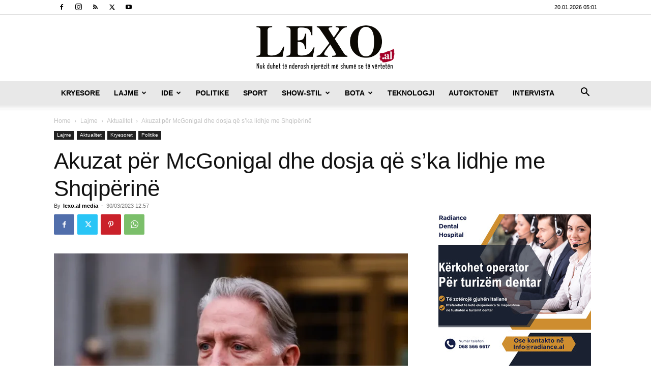

--- FILE ---
content_type: text/html; charset=UTF-8
request_url: https://lexo.al/wp-admin/admin-ajax.php?td_theme_name=Newspaper&v=12.7.3
body_size: -393
content:
{"642922":54}